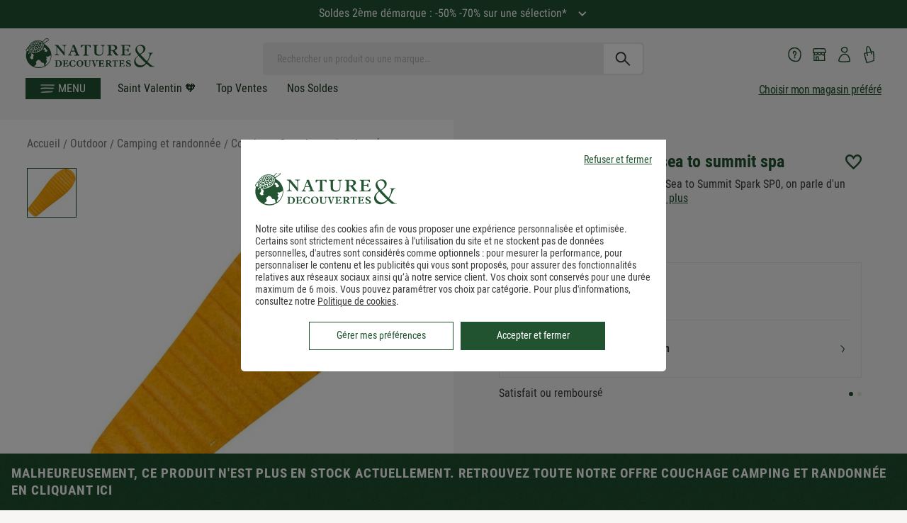

--- FILE ---
content_type: text/css
request_url: https://www.natureetdecouvertes.com/Content/css/fonts-style/google-fonts.css
body_size: 38
content:
/* cyrillic-ext */
@font-face {
    font-family: 'Roboto';
    font-style: normal;
    font-weight: 400;
    src: url(https://www.natureetdecouvertes.com/fstrz/r/s/cache.natureetdecouvertes.com/wwwStaticContent/static/fonts/google-fonts/KFOmCnqEu92Fr1Mu72xKOzY.woff?frz-v=879) format('woff2');
    unicode-range: U+0460-052F, U+1C80-1C88, U+20B4, U+2DE0-2DFF, U+A640-A69F, U+FE2E-FE2F;
    font-display: swap;
}
/* cyrillic */
@font-face {
    font-family: 'Roboto';
    font-style: normal;
    font-weight: 400;
    src: url(https://www.natureetdecouvertes.com/fstrz/r/s/cache.natureetdecouvertes.com/wwwStaticContent/static/fonts/google-fonts/KFOmCnqEu92Fr1Mu5mxKOzY.woff?frz-v=879) format('woff2');
    unicode-range: U+0400-045F, U+0490-0491, U+04B0-04B1, U+2116;
    font-display: swap;
}
/* greek-ext */
@font-face {
    font-family: 'Roboto';
    font-style: normal;
    font-weight: 400;
    src: url(https://www.natureetdecouvertes.com/fstrz/r/s/cache.natureetdecouvertes.com/wwwStaticContent/static/fonts/google-fonts/KFOmCnqEu92Fr1Mu7mxKOzY.woff?frz-v=879) format('woff2');
    unicode-range: U+1F00-1FFF;
    font-display: swap;
}
/* greek */
@font-face {
    font-family: 'Roboto';
    font-style: normal;
    font-weight: 400;
    src: url(https://www.natureetdecouvertes.com/fstrz/r/s/cache.natureetdecouvertes.com/wwwStaticContent/static/fonts/google-fonts/KFOmCnqEu92Fr1Mu4WxKOzY.woff?frz-v=879) format('woff2');
    unicode-range: U+0370-03FF;
    font-display: swap;
}
/* vietnamese */
@font-face {
    font-family: 'Roboto';
    font-style: normal;
    font-weight: 400;
    src: url(https://www.natureetdecouvertes.com/fstrz/r/s/cache.natureetdecouvertes.com/wwwStaticContent/static/fonts/google-fonts/KFOmCnqEu92Fr1Mu7WxKOzY.woff?frz-v=879) format('woff2');
    unicode-range: U+0102-0103, U+0110-0111, U+0128-0129, U+0168-0169, U+01A0-01A1, U+01AF-01B0, U+1EA0-1EF9, U+20AB;
    font-display: swap;
}
/* latin-ext */
@font-face {
    font-family: 'Roboto';
    font-style: normal;
    font-weight: 400;
    src: url(https://www.natureetdecouvertes.com/fstrz/r/s/cache.natureetdecouvertes.com/wwwStaticContent/static/fonts/google-fonts/KFOmCnqEu92Fr1Mu7GxKOzY.woff?frz-v=879) format('woff2');
    unicode-range: U+0100-024F, U+0259, U+1E00-1EFF, U+2020, U+20A0-20AB, U+20AD-20CF, U+2113, U+2C60-2C7F, U+A720-A7FF;
    font-display: swap;
}
/* latin */
@font-face {
    font-family: 'Roboto';
    font-style: normal;
    font-weight: 400;
    src: url(https://www.natureetdecouvertes.com/fstrz/r/s/cache.natureetdecouvertes.com/wwwStaticContent/static/fonts/google-fonts/KFOmCnqEu92Fr1Mu4mxK.woff?frz-v=879) format('woff2');
    unicode-range: U+0000-00FF, U+0131, U+0152-0153, U+02BB-02BC, U+02C6, U+02DA, U+02DC, U+2000-206F, U+2074, U+20AC, U+2122, U+2191, U+2193, U+2212, U+2215, U+FEFF, U+FFFD;
    font-display: swap;
}
/* cyrillic-ext */
@font-face {
    font-family: 'Roboto Condensed';
    font-style: normal;
    font-weight: 400;
    src: url(https://www.natureetdecouvertes.com/fstrz/r/s/cache.natureetdecouvertes.com/wwwStaticContent/static/fonts/google-fonts/ieVl2ZhZI2eCN5jzbjEETS9weq8-19-7DRs5.woff?frz-v=879) format('woff2');
    unicode-range: U+0460-052F, U+1C80-1C88, U+20B4, U+2DE0-2DFF, U+A640-A69F, U+FE2E-FE2F;
    font-display: swap;
}
/* cyrillic */
@font-face {
    font-family: 'Roboto Condensed';
    font-style: normal;
    font-weight: 400;
    src: url(https://www.natureetdecouvertes.com/fstrz/r/s/cache.natureetdecouvertes.com/wwwStaticContent/static/fonts/google-fonts/ieVl2ZhZI2eCN5jzbjEETS9weq8-19a7DRs5.woff?frz-v=879) format('woff2');
    unicode-range: U+0400-045F, U+0490-0491, U+04B0-04B1, U+2116;
    font-display: swap;
}
/* greek-ext */
@font-face {
    font-family: 'Roboto Condensed';
    font-style: normal;
    font-weight: 400;
    src: url(https://www.natureetdecouvertes.com/fstrz/r/s/cache.natureetdecouvertes.com/wwwStaticContent/static/fonts/google-fonts/ieVl2ZhZI2eCN5jzbjEETS9weq8-1967DRs5.woff?frz-v=879) format('woff2');
    unicode-range: U+1F00-1FFF;
    font-display: swap;
}
/* greek */
@font-face {
    font-family: 'Roboto Condensed';
    font-style: normal;
    font-weight: 400;
    src: url(https://www.natureetdecouvertes.com/fstrz/r/s/cache.natureetdecouvertes.com/wwwStaticContent/static/fonts/google-fonts/ieVl2ZhZI2eCN5jzbjEETS9weq8-19G7DRs5.woff?frz-v=879) format('woff2');
    unicode-range: U+0370-03FF;
    font-display: swap;
}
/* vietnamese */
@font-face {
    font-family: 'Roboto Condensed';
    font-style: normal;
    font-weight: 400;
    src: url(https://www.natureetdecouvertes.com/fstrz/r/s/cache.natureetdecouvertes.com/wwwStaticContent/static/fonts/google-fonts/ieVl2ZhZI2eCN5jzbjEETS9weq8-1927DRs5.woff?frz-v=879) format('woff2');
    unicode-range: U+0102-0103, U+0110-0111, U+0128-0129, U+0168-0169, U+01A0-01A1, U+01AF-01B0, U+1EA0-1EF9, U+20AB;
    font-display: swap;
}
/* latin-ext */
@font-face {
    font-family: 'Roboto Condensed';
    font-style: normal;
    font-weight: 400;
    src: url(https://www.natureetdecouvertes.com/fstrz/r/s/cache.natureetdecouvertes.com/wwwStaticContent/static/fonts/google-fonts/ieVl2ZhZI2eCN5jzbjEETS9weq8-19y7DRs5.woff?frz-v=879) format('woff2');
    unicode-range: U+0100-024F, U+0259, U+1E00-1EFF, U+2020, U+20A0-20AB, U+20AD-20CF, U+2113, U+2C60-2C7F, U+A720-A7FF;
    font-display: swap;
}
/* latin */
@font-face {
    font-family: 'Roboto Condensed';
    font-style: normal;
    font-weight: 400;
    src: url(https://www.natureetdecouvertes.com/fstrz/r/s/cache.natureetdecouvertes.com/wwwStaticContent/static/fonts/google-fonts/ieVl2ZhZI2eCN5jzbjEETS9weq8-19K7DQ.woff?frz-v=879) format('woff2');
    unicode-range: U+0000-00FF, U+0131, U+0152-0153, U+02BB-02BC, U+02C6, U+02DA, U+02DC, U+2000-206F, U+2074, U+20AC, U+2122, U+2191, U+2193, U+2212, U+2215, U+FEFF, U+FFFD;
    font-display: swap;
}


--- FILE ---
content_type: application/javascript; charset=UTF-8
request_url: https://www.natureetdecouvertes.com/fstrz/r/s/www.natureetdecouvertes.com/Scripts/ned/ned.footer.dev.js
body_size: 1159
content:
var ned = ned || {};
ned.footer = (function ($, F) {
    "use strict";
    var el = {
        newsletterForm: '#newsletterRegsitrationForm',
        inputEmail1: '#newsletterRegistrationEmail1',
        inputEmailFlash1: '#newsletterRegistrationEmailFlash1',
        inputEmail2: '#newsletterRegistrationEmail2',
        newsletterConfirm: '#newsletterRegistrationConfirmation',
        newsletterBienvenueEmail: '#newsletterBienvenueEmail',
        buttons: {
            confirmation: '#buttonConfirmation'
        },
        modalCode: ned.footer_JSMessage.ned_footer_modalCode,
        returnHtml: {
            success: ned.footer_JSMessage.ned_footer_returnHtml_Succes,
            noChange: ned.footer_JSMessage.ned_footer_returnHtml_NoChange,
            error: ned.footer_JSMessage.ned_footer_returnHtml_Error
        }
    };

    var functions = {
        _register: function (email1) {
            var email2;
            $(el.newsletterConfirm).remove();
            $('body').append(el.modalCode);
            ned.popins.open($(el.newsletterConfirm)[0]);

            $(el.inputEmail2).on('keyup', function () {
                email1 = $(el.inputEmail1).val();
                email2 = $(el.inputEmail2).val();
                if (email1 === email2) {
                    $('#newsletterRegistrationConfirmation #buttonConfirmation').show();
                }
                else {
                    $(el.buttons.confirmation).hide();
                }
            });

           
            $(document).on('click', '#buttonConfirmation', function () {
                var uri = ned.commun.baseURL.prefixLangue() + '/User/NewsletterRegistration?email1=' + email1 + '&email2=' + email2;
                $.ajax(
                    {
                        url: uri,
                        beforeSend: function () {
                            ned.commun.loader.show();
                        },
                        complete: function () {
                            ned.commun.loader.hide();
                        },
                        success: function (result) {
                            functions._updateDisplay(result.retour, el.newsletterConfirm);
                            ned.commun.loader.hide();
                            ned.tagcommander.sendEvent(4, 'inscription', 'newsletter');
                        },
                        error: function (event, request, settings) {
                            functions._updateDisplay(0, el.newsletterConfirm);
                        }
                    });
            });

        },
        _updateDisplay: function (result, element, message) {

            if (result === 1) {
                if ($('.wrapperForm').is(":visible")) {
                    $('.wrapperForm').hide();
                    $('.newsletterConfirmation').show();
                }
                else {
                    $(element).html(el.returnHtml.success);
                }
                console.log('succes');
            }
            else if (result === 2) {
                if ($('#result').is(":visible")) {
                    $("#result").text("Vous êtes déjà inscrit à la newsletter.");
                    $("#result").css("color", "red");
                }
                else {
                    $(element).html(el.returnHtml.noChange);
                }
                console.log('no change');

            }
            else {
                console.log('else !');
                $(element).html(el.returnHtml.error);
            }
        }, 
        _bienvenueNewsletter: function () {
            if (ned.commun.cookies.getCookie('bienvenueNL') !== "1") {
                var url = "/User/BienvenueNewsletter";
                $.ajax({
                    type: "GET",
                    url: url,
                    cache: false,
                    success: function (data) {
                        ned.commun.cookies.setCookie('bienvenueNL', "1");//Pour ne plus afficher la popin
                        if (data !== '') {
                            $('body').append(data);
                            ned.popins.open(document.querySelector("#newsletterBienvenue"));

                            $(el.buttons.confirmation).on('click', function () {
                                function validateEmail(email) {
                                    var re = /^(([^<>()[\]\\.,;:\s@\"]+(\.[^<>()[\]\\.,;:\s@\"]+)*)|(\".+\"))@((\[[0-9]{1,3}\.[0-9]{1,3}\.[0-9]{1,3}\.[0-9]{1,3}\])|(([a-zA-Z\-0-9]+\.)+[a-zA-Z]{2,}))$/;
                                    return re.test(email);
                                }
                                function validate() {
                                    var $result = $("#result");
                                    var email = $("#newsletterBienvenueEmail").val();
                                    $result.text("");
                                    if (!validateEmail(email)) {
                                        $result.text("Votre email n'est pas valide");
                                        $result.css("color", "red");
                                    } else {
                                        var uri = ned.commun.baseURL.prefixLangue() + '/User/NewsletterRegistration?email1=' + $(el.newsletterBienvenueEmail).val() + '&email2=' + $(el.newsletterBienvenueEmail).val();
                                        $.ajax({
                                            url: uri,
                                            beforeSend: function () {
                                                ned.commun.loader.show();
                                            },
                                            complete: function () {
                                                ned.commun.loader.hide();
                                            },
                                            success: function (result) {
                                                functions._updateDisplay(result.retour, "#newsletterBienvenue");
                                                ned.commun.loader.hide();
                                                ned.tagcommander.sendEvent(4, 'inscription', 'newsletter');
                                            },
                                            error: function (event, request, settings) {
                                                functions._updateDisplay(0, "#newsletterBienvenue");
                                            }
                                        });
                                    }
                                    return false;
                                }
                                validate();

                            });
                        }

                    },
                    error: function (xhr, ajaxOptions, thrownError) {
                        ned.commun.loader.hide();
                    }
                });
            };
        }, _preHeaderCarousel: function () {
            // Check if carousel html exist
            var blockAvisClient = document.querySelector('.avisClient');
            if (typeof (blockAvisClient) != 'undefined' && blockAvisClient != null) {

                function onInit() {
                    $(".bt_prev").addClass("arrowInactive");
                    if (this.perPage == blockAvisClient.children[0].children.length) {
                        $(".bt_next").addClass("arrowInactive");
                    }
                }
                
                function onChange() {
                    var index = this.currentSlide;
                    var perPage = this.perPage;
                    if (0 === index) {
                        $(".bt_prev").addClass("arrowInactive");
                    }
                    else {
                        $(".bt_prev").removeClass("arrowInactive");
                    }
                    if (index + perPage >= blockAvisClient.children[0].children.length) {
                        $(".bt_next").addClass("arrowInactive");
                    }
                    else {
                        $(".bt_next").removeClass("arrowInactive");
                    }
                }

                $(".bt_prev").click(function () {
                    mySiema.prev();
                });
                $(".bt_next").click(function () {
                    mySiema.next();
                });

            }
        },
        _init: function () {
            functions._preHeaderCarousel();
            functions._bienvenueNewsletter();
        }
    }

    return {
        register: function () {
            functions._register($(el.inputEmail1).val());
            return false;
        },
        registerVentesFlash: function () {
            functions._register($(el.inputEmailFlash1).val());
            return false;
        },
        init: function () {
            functions._init();
        }
    };
})(jQuery, Foundation.utils);